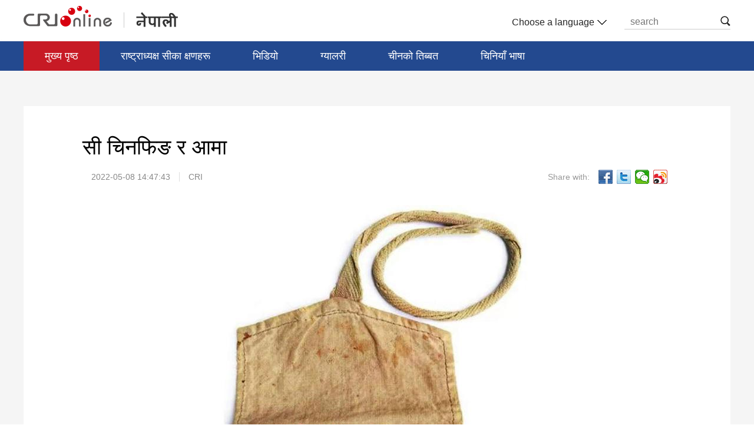

--- FILE ---
content_type: text/html
request_url: https://nepal.cri.cn/2022/05/08/ARTI3BbjuyCPHVabKeMxqpAC220508.shtml
body_size: 5734
content:
 <html>
<head>
<meta charset="UTF-8">
<meta name="viewport" content="width=device-width,initial-scale=1.0, minimum-scale=1.0,maximum-scale=1.0,user-scalable=no">
<meta name="filetype" content="1">
<meta name="publishedtype" content="1">
<meta name="pagetype" content="1">
<meta name="format-detection" content="telephone=no">
<meta name="renderer" content="webkit|ie-comp|ie-stand">
<meta http-equiv="X-UA-Compatible" content="IE=edge,chrome=1">
<meta http-equiv="Pragma" content="no-cache">
<meta http-equiv="Cache-Control" content="no-cache">
<meta name="author" content="朱梅">
<meta name="source" content="CRI">
<title>
सी चिनफिङ र आमा
</title>
<meta name="catalogs" content="PAGEPXdWrjTkqZEpVVQAAmNA211222">
<meta name="contentid" content="ARTI3BbjuyCPHVabKeMxqpAC220508">
<meta name=keywords content="">
<meta name="spm-id" content="C66829775752">
<meta name=description content="">
<link type="text/css" rel="stylesheet" href="//rcrires.cri.cn/photoAlbum/cri/templet/common/DEPA1640678344587476/public.css">
<link type="text/css" rel="stylesheet" href="//rcrires.cri.cn/photoAlbum/cri/templet/common/DEPA1641455326413551/bottom.css">
<script type="text/javascript" src="//rcrires.cri.cn/library/script/jquery-1.7.2.min.js"></script>
<script src="//rcrires.cri.cn/photoAlbum/cri/templet/common/DEPA1641455326413551/jquery.qrcode.min.js" type="text/javascript" charset="utf-8"></script>
<script language="JavaScript">
				var url_domainname = location.href;
				var num_1 = url_domainname.split("//")[1];
				var domainame_ = num_1.split("/")[0];
				var type_ = num_1.split(".")[0];
				var commentTitle = "सी चिनफिङ र आमा"; //评论标题
				/* 评论对象ID 20位以内的字符串 每个被评论对象不同20120420------ */
				var itemid1 = "ARTI3BbjuyCPHVabKeMxqpAC220508"; //正文页id，赋值给留言评论模块的参数之一
				var commentUrl = "https://nepal.cri.cn/2022/05/08/ARTI3BbjuyCPHVabKeMxqpAC220508.shtml";
				var column_id = "TOPC1640167709381676";
				var sub_column_id = "PAGEPXdWrjTkqZEpVVQAAmNA211222";
				var domainname = domainame_;
				var sobey_video_flag = '';
				var type = type_;
				var pindao_1 = "CHAL1640166829775752";
				var dateNum = (new Date()).toLocaleDateString() + " " + (new Date()).toLocaleTimeString();
				var times_str = dateNum.replace(/年/g, '-').replace(/月/g, '-').replace(/日/g, '-').replace(/:/g, '-');
				var new_str = times_str.replace(/ /g, '-');
				var arr = new_str.split("-");
				var datum = new Date(Date.UTC(arr[0], arr[1] - 1, arr[2] - 2, arr[3] - 8, arr[4], arr[5]));
				var timeint = datum.getTime() / 1000;
				var html;
				var sorts_dianji = sub_column_id + ',' + column_id + ',' + itemid1.substring(0, 4); /*点击量sorts值*/
				var searchkeywords = "";
				var commentbreif = "";
				var commentimg3 = "";
				var commentimg2 = "";
				var commentimg1 = "https://p2crires.cri.cn/photoworkspace/cri/2022/05/08/2022050814470432615.jpg";
				var commentimg0 = "";
				var commentimg = commentimg3;
				if (commentimg3 == "") {
					commentimg = commentimg2;
				}
				if (commentimg2 == "") {
					commentimg = commentimg1;
				}
				if (commentimg1 == "") {
					commentimg = commentimg0;
				}
				if (commentimg.split("//")[0] == '' || commentimg.split("//")[0] == 'http:') {
					commentimg = "https://" + commentimg.split("//")[1];
				}
				var hdprop = "";
			</script>
<script>
			if(window.innerWidth<=1024){
				autoRem();
			}
			function autoRem(){
				var view_width = document.getElementsByTagName('html')[0].getBoundingClientRect().width;
				var _html = document.getElementsByTagName('html')[0];
				view_width>1242?_html.style.fontSize = 1242 / 16 + 'px':_html.style.fontSize = view_width / 16 + 'px';
			}
			autoRem();
			window.onresize = function(){
				autoRem();
			}
	  </script>
<style type="text/css">
        .hyhq_audio_ind01 .article-con .video-js {
            position: relative !important;
        }
        #js-head-player .video-audio {
            position: absolute !important;
            top: 0 !important;
        }
    </style>
</head>
<body data-spm="PPXdWrjTkqZE">
<script>
with(document)with(body)with(insertBefore(createElement("script"),firstChild))setAttribute("exparams","v_id=&aplus&",id="tb-beacon-aplus",src=(location>"https"?"//js":"//js")+".data.cctv.com/__aplus_plugin_cctv.js,aplus_plugin_aplus_u.js")
</script>
<div class="page_wrap">
<div class="ELMTj5ncZqoJks3nG2bPdl7F211228" data-spm="Ej5ncZqoJks3">
<div class="header">
<div class="column_wrapper">
<div class="logo left">
<a href="http://www.cri.cn/" class="crl_logo"></a>
<a href="/" class="my_logo"></a>
</div>
<div class="header-menu right">
<div class="languageSelect left">
<label> Choose a language
<select onchange="if(this.value!='')window.location=this.value" class="language">
<option>Choose a language
</option><option value="http://www.cri.cn/index.html?lang=zh-CN">Chinese Simplified
</option><option value="http://big5.cri.cn/">Chinese Traditional
</option><option value="http://albanian.cri.cn">Albanian
</option><option value="http://arabic.cri.cn">Arabic
</option><option value="http://belarusian.cri.cn/">Belarusian
</option><option value="http://bengali.cri.cn">Bengali
</option><option value="http://bulgarian.cri.cn">Bulgarian
</option><option value="http://cambodian.cri.cn">Cambodian
</option><option value="http://croatian.cri.cn">Croatian
</option><option value="http://czech.cri.cn">Czech
</option><option value="http://english.cri.cn">English
</option><option value="http://esperanto.cri.cn">Esperanto
</option><option value="http://filipino.cri.cn">Filipino
</option><option value="http://french.cri.cn">French
</option><option value="http://german.cri.cn">German
</option><option value="http://greek.cri.cn/">Greek
</option><option value="http://hausa.cri.cn">Hausa
</option><option value="http://hebrew.cri.cn/">Hebrew
</option><option value="http://hindi.cri.cn">Hindi
</option><option value="http://hungarian.cri.cn">Hungarian
</option><option value="http://indonesian.cri.cn">Indonesian
</option><option value="http://italian.cri.cn">Italian
</option><option value="http://japanese.cri.cn">Japanese
</option><option value="http://korean.cri.cn">Korean
</option><option value="http://laos.cri.cn">Laos
</option><option value="http://malay.cri.cn">Malay
</option><option value="http://mongol.cri.cn">Mongol
</option><option value="http://myanmar.cri.cn">Myanmar
</option><option value="http://nepal.cri.cn">Nepal
</option><option value="http://persian.cri.cn">Persian
</option><option value="http://polish.cri.cn">Polish
</option><option value="http://portuguese.cri.cn">Portuguese
</option><option value="http://pushtu.cri.cn">Pushtu
</option><option value="http://romanian.cri.cn">Romanian
</option><option value="http://russian.cri.cn">Russian
</option><option value="http://serbian.cri.cn">Serbian
</option><option value="http://sinhalese.cri.cn">Sinhalese
</option><option value="http://espanol.cri.cn">Spanish
</option><option value="http://swahili.cri.cn">Swahili
</option><option value="http://tamil.cri.cn">Tamil
</option><option value="http://thai.cri.cn">Thai
</option><option value="http://turkish.cri.cn/">Turkish
</option><option value="http://ukrainian.cri.cn">Ukrainian
</option><option value="http://urdu.cri.cn">Urdu
</option><option value="http://vietnamese.cri.cn">Vietnamese
</option></select>
</label>
</div>
<div class="nav-search nav-btn left">
<h2 class="tran_1 nav-btn-h2"></h2>
<div class="nav-btn-eff">
<div class="nav-search-box nav-btn-box">
<form action="//www.google.com/search" method="get" target="_blank">
<label>
<input type="text" placeholder="search" name="q">
<input type="hidden" name="ie" value="UTF-8">
<input type="hidden" name="sitesearch" value="nepal.cri.cn">
<input class="search" name="vs" value="nepal.cri.cn" type="hidden">
</label>
</form>
</div>
</div>
</div>
<div class="clear"></div>
</div>
<div class="clear"></div>
</div>
</div>
<div class="nav">
<div class="column_wrapper">
<div class="nav-list">
<div class="nav_a_hover tran_1" style="width: 0px; left: 36px;"></div>
<ul>
<li style="width:0;"><a class="nav_a" style=""></a></li>
<li class="nav_a" style="color: rgb(255, 255, 255);"><a etitle="1" href="//nepal.cri.cn/index.shtml" target="_blank">मुख्य पृष्ठ</a></li>
<li style="color: rgb(255, 255, 255);"><a etitle="2" href="//nepal.cri.cn/xijinping/index.shtml" target="_blank">राष्ट्राध्यक्ष सीका क्षणहरू</a></li>
<li style="color: rgb(255, 255, 255);"><a etitle="3" href="//nepal.cri.cn/video/index.shtml" target="_blank">भिडियो</a></li>
<li style="color: rgb(255, 255, 255);"><a etitle="4" href="//nepal.cri.cn/pic/index.shtml" target="_blank">ग्यालरी</a></li>
<li style="color: rgb(255, 255, 255);"><a etitle="5" href="//nepal.cri.cn/tibet/index.shtml" target="_blank">चीनको तिब्बत</a></li>
<li style="color: rgb(255, 255, 255);"><a etitle="6" href="//nepal.cri.cn/study/index.shtml" target="_blank">चिनियाँ भाषा</a></li>
<div class="clear"></div>
</ul>
</div>
</div>
</div>
</div>
<script>
 window.onload = function(){
	 /* 提交搜索 */
	 $(".nav-search").delegate(".nav-btn-h2","click",function(){
		var val = $(this).siblings().find("input[type=text]").val()
		$(this).siblings().find("form").submit()
	});
	 
	 /* 导航高亮 */
        var url = window.document.location.hostname + window.document.location.pathname;
        var navLi = $('.nav-list>ul').children('li');
        if (url == (window.document.location.host + '/')) {
            $(navLi).eq(1).addClass('nav_a');
            return false;
        }
        $(navLi).eq(1).addClass('nav_a');
        for (var i=0;i<navLi.length;i++) {
            var hrefUrl = $(navLi).eq(i).children('a').prop('href');
            if (hrefUrl.indexOf(url) > -1) {
                $(navLi).removeClass('nav_a');
                $(navLi).eq(i).addClass('nav_a');
            }
        }
    }
</script>
<div class="index-wrap">
<div class="column_wrapper">
<div class="vspace" style="height: 60px;"></div>
<div class="content">
<div class="list-title" id="atitle">सी चिनफिङ र आमा</div>
<div class="list-brief">
<span id="apublishtime" class="apublishtime span-first">2022-05-08 14:47:43</span><span id="asource" class="asource">CRI</span>
<div class="details-shaer">
<span class="details-shaer-name">Share with:</span>
<div class="bdsharebuttonbox bdshare-button-style0-24" data-bd-bind="1641089148718">
<a class="bds_fbook" data-fx="fb-btn" title="分享到Facebook" href="javascript:void(0);"></a>
<a href="javascript:void(0);" class="bds_twi" data-fx='tw-btn' title="Twitter"></a>
<a class="bds_weixin" data-fx="wx-btn" title="分享到微信" href="javascript:void(0);"></a>
<a href="javascript:void(0);" class="bds_tsina" data-fx='wb-btn' title="sina"></a>
</div>
<div class="clear"></div>
</div>
</div>
<div class="list-abody abody" id="abody" pagedata="">
<p><p style="text-align: center;" class="photo_img_20190808"><img src="https://p2crires.cri.cn/photoworkspace/cri/contentimg/2022/05/08/2022050814455091816.jpeg" alt=""/></p><p>प्राचीन कालमा होस वा हिजोआज आमाको माया प्रशंसनीय मानिन्छ। चिनियाँ राष्ट्राध्यक्ष सी चिनफिङकी आमा छी सिन सबै कुरालाई राम्रोसँग व्यवस्थापन गर्ने आमा हुनुहुन्छ।</p><p>छी सिन आफ्नो भनाइ र व्यवहारमार्फत् ज्ञान र नैतिकता दुवै क्षेत्रमा केन्द्रित भइरहनुहुन्छ। सी चिनफिङप्रति गरिएको छी सिनको अपेक्षामा देश र जनताप्रति जिम्मा लिनु नै एक अविभाज्य भाग हो। सी र आमा बीचका केही कुरामार्फत् उहाँहरू बीचको प्रगाढ मायाको अनुभव गरौँ।</p><p>५/६ वर्षको उम्मेरमा आमाले सीलाई आफ्नो पिठ्यूमा राख्दै चिनियाँ इतिहासमा प्रसिद्ध देशप्रेमी सैनिक कमाण्डर वे फैको कथा सुनाउनुभएको थियो। सी चिनफिङ १५/१६ वर्षको उम्मेरमा पल्लो शानसी प्रान्तीय ल्याङच्याह गाउँमा बस्न थाल्नुभएको थियो र ७ वर्षसम्म परिवारसँग छुटिनु परेको थियो। आमाले सीका लागि सानो झोला बनाउनुभएको थियो र झोलामा राता अक्षरमा आमाको मन समेटिएको थियो। ७ वर्षपछि फर्कदा सीले उक्त झोला छिमेकीलाई दिएर भन्नुभएको थियोः मेरो शरीर अरू ठाँउ पुगेतापनि मन यहीं नै रहिरहने छ।</p><p style="text-align: center;" class="photo_img_20190808"><img src="https://p3crires.cri.cn/photoworkspace/cri/contentimg/2022/05/08/2022050814462729050.jpeg" alt=""/></p><p>सन् २००१ को बसन्त चाडको अवधिमा तत्कालीन फुच्यान प्रान्तीय प्रमुख सी चिनफिङले कामको कारणले आमाबुबासँग समय बिताउन पाउनुभएन। टेलिफोनमा आमा छी सिनले भन्नुभयोः काम राम्रोसँग गर्नु नै आमाबुबाका लागि ठूलो ख्याल राखेको जस्तै हो। सीले आमाको कुरा मानेर सँधै नै जनता र कामका लागि तनमनधनले प्रयास गरिरहनु भयो।</p><p style="text-align: center;" class="photo_img_20190808"><img src="https://p5crires.cri.cn/photoworkspace/cri/contentimg/2022/05/08/2022050814464091154.jpg" alt=""/></p><p>सी चिनफिङको अफिसमा आमाबुबासँगै पारिवारिक फोटा राखिएका हुन्छन्। तीमध्ये एउटा सी र आमाले हात समाएर हिँडिरहेको न्यानो क्षणको फोटो रहेको छ। सीको अफिसमा सन् २०२१ देखि अर्को फोटो पनि राख्न थालियो। फोटोमा सी र श्रीमतीले आमा छी सिनको हातलाई आफ्नो हातमा राखिरहेको क्षण खिचिएको छ। युवाकालदेखि हालसम्म सीले आमाको कुरालाई सँधै मनमा राख्दै आउनुभएको छः आफ्नो जिम्मेवारी पूरा गर्न जनताको राम्रो सेवा गर्नुपर्छ।</p></p>
</div>
<div class="vspace" style="height: 60px;"></div>
</div>
<div class="vspace" style="height: 60px;"></div>
</div>
</div>
<div class="clear"></div>
<div class="footer ELMTByLgYRLKzJIx1M1WYCE1211228" data-spm="EByLgYRLKzJI">
<div class="column_wrapper">
<div class="footer-l left">
<ul class="js-lastLiEff-1">
<li><a href="//www.fmprc.gov.cn/ce/cenp/eng/" target="_blank"><img src="//p5crires.cri.cn/photoAlbum/cri/templet/common/DEPA1640678344587476/rBABDF_pu2-AeXreAAAAAAAAAAA910.180x60a.jpg" width="180" height="60" alt="नेपालका लागि चिनियाँ राजदूताबास_fororder_shiguan" title="नेपालका लागि चिनियाँ राजदूताबास" usemap=""></a></li><li><a href="//www.cfmonair.com/" target="_blank"><img src="//p5crires.cri.cn/photoAlbum/cri/templet/common/DEPA1640678344587476/rBABCV_pvEuAJ_rXAAAAAAAAAAA607.180x60b.gif" width="180" height="60" alt="Capital FM_fororder_d603ff1ae4ca4585acc92b2b23629066" title="Capital FM" usemap=""></a></li><li><a href="//radionepal.gov.np/oldsite/" target="_blank"><img src="//p5crires.cri.cn/photoAlbum/cri/templet/common/DEPA1640678344587476/rBABCl_pvGmACzeIAAAAAAAAAAA811.180x60c.jpg" width="180" height="60" alt="रेडियो नेपाल_fororder_radionepal" title="रेडियो नेपाल" usemap=""></a></li>
</ul>
</div>
<div class="footer-r right">
<p>© China Radio International.CRI. All Rights Reserved</p>
<p>16A Shijingshan Road, Beijing, China. 100040</p>
</div>
<div class="clear"></div>
</div>
</div>
</div>
<script src="//rcrires.cri.cn/photoAlbum/cri/templet/common/DEPA1641455326413551/index_20226895.js" type="text/javascript" charset="utf-8"></script>
<script src="//rcrires.cri.cn/library/script/shareToSnsCommon1.1.js" type="text/javascript" charset="utf-8"></script>
</body>
</html>

--- FILE ---
content_type: application/javascript
request_url: https://p.data.cctv.com/ge.js
body_size: 69
content:
window.goldlog=(window.goldlog||{});goldlog.Etag="1roDIk4BBmoCAQ07r+wghWUJ";goldlog.stag=2;

--- FILE ---
content_type: application/javascript
request_url: https://rcrires.cri.cn/photoAlbum/cri/templet/common/DEPA1641455326413551/index_20226895.js
body_size: 4763
content:
var ispc;
if(window.innerWidth <= 1025){
	ispc = false;
	h5Anima();

}else{
	ispc = true;
	pcAnima();
}
$(window).resize(function () {
	if(window.innerWidth <= 1025 && ispc){
		updateHref();
		ispc=false;
	}
	if(window.innerWidth > 1025 && !ispc){
		updateHref();
		ispc=true;
	}
	if(window.innerWidth <= 1025){
		h5Anima()
	}
});
function updateHref(){
	window.location.href=window.location.href;
}
function blive(){
	var liWidth = 0;
	$(".nav-list li").each(function(){
		liWidth = liWidth + $(this).outerWidth(true) +1
	})
	$(".nav-list ul").width(liWidth)
}
function h5Anima(){
	//导航默认选中状态
	// $(".nav-list a").eq(0).addClass("nav_a");
	
	blive()
	$(".nav-list li").each(function(){
		var tT = $("title").attr("title");
		// var tH = $(this).text();
		var tH = $(this).find("a").attr("etitle");
		//$(this).parents("ul").find("a").first().addClass("nav_a");
		if(typeof(tT)=="undefined"){
			
		}else{
			if(tT.length>=1){
				// tT=tT.toLowerCase();
				// tH=tH.toLowerCase();
				// if(tT.indexOf(tH)>=0){
				tT=parseInt(tT)
				tH=parseInt(tH)
				if(tT==tH){
					$(this).parents("ul").find("li").removeClass("nav_a");
					$(this).addClass("nav_a");
					navSetOff()
					return false;   
				}else{
					
				}
			}
		}
	});
	
	function navSetOff(){
		if($(".nav_a").length){
			var navAIndex = $(".nav_a").index();
			var navAOff = $(".nav-list li:eq("+navAIndex+")").position().left;
			var navAleft = navAOff - ( $(".nav-list").width()/2 - $(".nav-list li:eq("+navAIndex+")").outerWidth()/2 + (parseInt($(".nav-list ul").css("padding-left")))/2 )
			$(".nav-list").scrollLeft(navAleft)
		}
	}
	
	// $(".ind01_tab_box").unwrap();
	// $("#md_nepal_index").unwrap();
	// $("#md_nepal_index1").unwrap();

	// var mySwiper2 = new Swiper('.swiper-container2', {
	// 	slidesPerView: 1,
	// 	direction: 'vertical',
	// 	freeMode: true,
	// 	speed: 3000,
	// 	loop: true,
	// 	autoplay: {
	// 		delay: 0,
	// 		disableOnInteraction: false //就算触摸了也继续滚动
	// 	}
	// })
	// if ($(".swiper-1").length) {
	// 	if($(".secondIndex-banner ul li").length>1){
	// 		var swiperA = new Swiper('.swiper-1 .swiper-container', {
	// 			autoplay: {
	// 				delay: 5000,
	// 				stopOnLastSlide: false,
	// 				disableOnInteraction: false,
	// 			},
	// 			loop: true,
	// 			pagination: {
	// 				el: '.swiper-pagination',
	// 			},
	// 			on: {
	// 				init: function(swiper) {
	// 					// this.$el.find(".m_banner_bigPic_text").find("a").html(this.$el.find(".swiper-slide-active img").attr("alt"));
	// 				},
	// 				slideChangeTransitionEnd: function(swiper, event) {
	// 					/*this.$el.closest(".secondIndex-wrap-1").find(".box-list-1").find("li").removeClass("active")
	// 					this.$el.closest(".secondIndex-wrap-1").find(".box-list-1").find("li").eq(this.realIndex).addClass("active")
	// 					if($(".ad-controls").length){
	// 						$(".ad-controls").html("<span><b>( "+(parseInt(this.realIndex)+1)+"</b> / "+(parseInt(this.slides.length)-2)+" )</span>")
	// 					}*/
	// 					// this.$el.find(".m_banner_bigPic_text").find("a").html(this.$el.find(".swiper-slide-active img").attr("alt"));
	// 				},
	// 			}
	// 		});
	// 	}
		
	// }
}
function pcAnima(){
	var aWidth = $(".nav_a").outerWidth();
	var aLeft = $(".nav_a").position().left;
	$(".nav_a_hover").css({
	    "width":aWidth,
	    "left":aLeft
	});
	$(".nav-list li").mousemove(function(){
	    $(this).css("color","#fff");
	    $(".nav_a_hover").css({
	        "width":$(this).outerWidth(),
	        "left":$(this).position().left
	    });
	})
	$(".nav-list li").mouseout(function(){
	    $(this).not(".nav_a").css("color","#fff");
	    $(".nav_a_hover").css({
	        "width":aWidth,
	        "left":aLeft
	    });
	})
	if($('#marquee6').length>=1){
		$('#marquee6').kxbdSuperMarquee({
			isMarquee:true,
			isEqual:false,
			scrollDelay:20,
			direction:'left'
		});
	}
	$(".secondIndex-banner").each(function(){
		var num = 1;
		var timer = null;
		var _this = $(this);
		var _thisW = $(this).width();
		var _thisH = $(this).height();
		var speed = 3000;
		var runSpeed = 500;
		var auto = $(this).attr("auto");
		var thisType = $(this).attr("type");
		var objLength = _this.find(".banner-img li").length;
		
		var typeDirectionCss = "";
		var typeDirectionWH = "";
		
		if(objLength>1){
			
		if(thisType=="vertical"){
			typeDirectionCss = "margin-top";
			typeDirectionWH = "height";
		}else{
			typeDirectionCss = "margin-left";
			typeDirectionWH = "width";
		}
		
		$(this).find(".banner-num span").text(num)
		$(this).find(".banner-num strong").text(objLength)
		
		_this.find(".banner-img li").each(function(){
			var _thisLi = $(this);
			$(this).parents(".banner-img").siblings(".banner-nav").find("ul").append("<li></li>")
			if($(this).index()==0){
				$(this).parent().append($(this).clone());
				$(this).parents(".banner-img").siblings(".banner-nav").find("li").eq(0).addClass("active")
				$(this).parents(".banner-img").siblings(".banner-text").find("a").attr("href",$(this).find("a").attr("href"))
				$(this).parents(".banner-img").siblings(".banner-text").find("a span").text($(this).find("img").attr("etitle"))
			}
			
			if($(this).index()==($(this).parent().find("li").length-2)){
				$(this).parent().prepend($(this).clone()).css(typeDirectionCss,-_this.css(typeDirectionWH));
			}
		})
		
		if(thisType=="vertical"){
			$(this).find(".banner-img ul").height(_thisH*_this.find(".banner-img li").length)
	//		$(this).find(".banner-img li").css("float","none")
		}else{
			$(this).find(".banner-img ul").width(_thisW*_this.find(".banner-img li").length)
		}
		
		if(objLength!=1){
			if(thisType=="vertical"){
				_this.find(".banner-img").find("ul").css({
					"margin-top":-num*(parseInt(_this.css(typeDirectionWH)))
				})	
			}else{
				_this.find(".banner-img").find("ul").css({
					"margin-left":-num*(parseInt(_this.css(typeDirectionWH)))
				})	
			}
			
			timer = setInterval(function(){
				if(auto=="true"){
					runFn()
				}
			},speed);
			
			$(this).hover(function(){
				clearInterval(timer);
			},function(){
				if(auto=="true"){
					timer = setInterval(runFn,speed);
				}
			})
			
			$(this).find(".banner-nav").find("li").hover(function(){
				num = $(this).index()+1;
				runAniFn()
				runEff();
			})
			
			$(this).find(".banner-list").find("li").click(function(){
				num = $(this).index()+1;
				runAniFn()
				runEff();
			})
			
			$(this).find(".btnLeft").click(function(){
				runLeft();
				runEff();
			})
			
			$(this).find(".btnRight").click(function(){
				runRight();
				runEff();
			})
		}
		
		function runFn(){
			runRight();
			runEff();
		}
		
		function runEff(){
			_this.find(".banner-nav").find("li").removeClass("active")
			_this.find(".banner-nav").find("li").eq(num-1).addClass("active")
			_this.find(".banner-text").find("a").attr("href",_this.find(".banner-img").find("li").eq(num).find("a").attr("href"))
			_this.find(".banner-text").find("a span").text(_this.find(".banner-img").find("li").eq(num).find("img").attr("etitle"))
			
			_this.find(".banner-num span").text(num)
			_this.find(".banner-num strong").text(objLength)
			
	//		listCenter();
		}
		
		
		function runRight(){
			num++;
			if(num==_this.find(".banner-img").find("li").length-1){
				_this.find(".banner-img").find("ul").css(typeDirectionCss,0)
				num=1;
			}
			runAniFn()
		}
		
		function runLeft(){
			num--;
			if(num==0){
				console.log(num)
				_this.find(".banner-img").find("ul").css(typeDirectionCss,-(_this.find(".banner-img").find("li").length-1)*(parseInt(_this.find(".banner-img").find("li").css(typeDirectionWH))))
				num=_this.find(".banner-img").find("li").length-2;
			}
			runAniFn()
		}
		function runAniFn(){
			if(thisType=="vertical"){
				_this.find(".banner-img").find("ul").stop().animate({
					"marginTop":-num*(parseInt(_this.css(typeDirectionWH)))
				},runSpeed)	
			}else{
				_this.find(".banner-img").find("ul").stop().animate({
					"marginLeft":-num*(parseInt(_this.css(typeDirectionWH)))
				},runSpeed)	
			}
		}
		
		}else{
			
		}
	});
}
$(".ind01_tab ul li").click(function(){
	$(this).addClass("active").siblings().removeClass("active");
	$(".ind01_tabcard").eq($(this).index()).addClass("active").siblings().removeClass("active");
})
/* 工具方法：判断浏览器类型 */
var bXrowser={ 
	versions:function(){ 
		var u = navigator.userAgent, app = navigator.appVersion; 
		return {//移动终端浏览器版本信息 
		trident: u.indexOf('Trident') > -1, //IE内核 
		presto: u.indexOf('Presto') > -1, //opera内核 
		webKit: u.indexOf('AppleWebKit') > -1, //苹果、谷歌内核 
		gecko: u.indexOf('Gecko') > -1 && u.indexOf('KHTML') == -1, //火狐内核 
		mobile: !!u.match(/AppleWebKit.*Mobile.*/)||!!u.match(/AppleWebKit/), //是否为移动终端 
		ios: !!u.match(/\(i[^;]+;( U;)? CPU.+Mac OS X/), //ios终端 
		android: u.indexOf('Android') > -1 || u.indexOf('Linux') > -1, //android终端或者uc浏览器 
		iPhone: u.indexOf('iPhone') > -1 || u.indexOf('Mac') > -1, //是否为iPhone
		iPad: u.indexOf('iPad') > -1, //是否iPad 
		qqbXrowser: u.indexOf('MQQBXrowser')>-1,//手机QQ浏览器 
		webApp: u.indexOf('Safari') == -1, //是否web应该程序，没有头部与底部 
		UCBXrowser: u.indexOf('UCBXrowser') > -1
		}; 
	}()
	//,language:(navigator.bXrowserLanguage || navigator.language).toLowerCase()
}
function bindEvent(A, C, B) {
	if (!document.addEventListener){
		A.attachEvent(C, B)
	} else {
		A.addEventListener(C, B, false)
	}
}
//判断横竖屏的方法
function checkDirect(){
    var wechatInfo = navigator.userAgent.match(/MicroMessenger\/([\d\.]+)/i) ;
    if(window.navigator.userAgent.toLowerCase().match(/MicroMessenger/i) == 'micromessenger' && wechatInfo[1] > "6.5"){ //微信浏览器
        if ((window.orientation === 180 || window.orientation === 0)) {
            return "portrait";
        }
        if(window.orientation === 90 || window.orientation === -90){
            return "landscape";//横屏
        }
    }else{
        if (document.documentElement.clientHeight >= document.documentElement.clientWidth) {
            return "portrait";//竖屏
        } else {
            return "landscape";//横屏
        }
    }
}

function checkFull(){
	var   isFullScreen = document.fullScreen || document.mozFullScreen || document.webkitIsFullScreen || document.msFullscreenElement
　　if (isFullScreen) {
	 	return true;
	}else{
		return false;
	}
　
}
if ("onorientationchange" in window){
	if(bXrowser.versions.qqbXrowser){
		bindEvent(window, "resize",function() {
			if(checkDirect()=="portrait"&&checkFull()){
				exitFullscreen()
			}
			setTimeout(changeSize,200);
		});
	}else{
		bindEvent(window,"orientationchange",function(){
			if(checkDirect()=="portrait"&&checkFull()){
				exitFullscreen()
			}
			setTimeout(blive,200);
			setTimeout(changeSize,200);
		})
	}
}else{
	bindEvent(window, "resize",function() {
		if(checkDirect()=="portrait"&&checkFull()){
				exitFullscreen()
			}
		setTimeout(blive,200);
		setTimeout(changeSize,200);
	});
}




//解决图文插视频问题
//因为如果既有视频又有音频的话，id后缀是1,2,3是从上到下排的的所有根据id就找不到指定的视频和音频，所有只能根据video和audio的索引来找到相应的节点来设置宽高
function changeAudioSize(){//设置音频宽高
	if($("audio").length>0){
		for(var i=0; i< $("audio").length;i++){
			
			var _w=$(".content").find("p").width();
			if (window.innerwidth>1024)
			{
				_w = 747;
			}

			$("audio").eq(i).parents(".myPlayer").css({"width":_w+"px"});
			
		}
	}
}
function changeVideoSize(){//设置视频宽高，移动端和pc端视频标签不一致，所以要分开设置视频宽高

		if($("video").length>0 ){//移动端，单视频是video标签
			for(var i=0; i< $("video").length;i++){
			var _w=$(".content").find("p").width();
			if (window.innerwidth>1024)
			{
				_w = 747;
			}
			var _h = _w/16*9;
			
			$("video").eq(i).parent().css("width",_w+"px");
			$("video").eq(i).parent().css("height",_h+"px");
			$("video").eq(i).parents(".myPlayer").css("width",_w+"px");
			$("video").eq(i).parents(".myPlayer").css("height",_h+"px");
			}
		}

}
function getvideo(){

		if($(".myPlayer").length>0){//多视频，单音频，多音频，视频和音频都有，只能根据id中含有flash_来判断视频和音频总长度
		var aa=setInterval(function(){
			var loadlen = 0;
				if(($(".myPlayer").find("video").length>0)){;
					clearInterval(aa);
					changeVideoSize();
					
				}
		});
		var bb=setInterval(function(){
			var loadlen = 0;
				if(($(".myPlayer").find("audio").length>0)){;
					clearInterval(bb);
					
					changeAudioSize();
				}
		});
	}
			
	
		

}
var domid=itemid1;
	var loadlen=0;

		if(($(".myPlayer").length>0) ){//如果有是视频和音频存在的时候再设置宽高
			var cc=setInterval(function(){
		for(var i=0;i<$(".myPlayer").length;i++){
		
			if($(".myPlayer").attr("style")=='display: block;'){
				
					loadlen++;
					
					if(loadlen==($(".myPlayer").length)){//瑙嗛鍜岄煶棰戝姞杞
						clearInterval(cc);
						setTimeout(function(){
							getvideo();
						},200)
						
					}
			}
		}
		});
		
	}
	
	

function bindEvent(A, C, B) {
	if (!document.addEventListener){
		A.attachEvent(C, B)
	} else {
		A.addEventListener(C, B, false)
	}
}
function changeSize(){
	if(($(".myPlayer").length>0) ){
		fontSize=$("html").css("font-size").split("px")[0];
		changeVideoSize();
		changeAudioSize();
	}
}





/**
* 移动端下拉加载 start
*/
//获取窗口可视范围的高度
function getClientHeight(){  
	var clientHeight=0;  
	if(document.body.clientHeight&&document.documentElement.clientHeight){  
		var clientHeight=(document.body.clientHeight<document.documentElement.clientHeight)?document.body.clientHeight:document.documentElement.clientHeight;
	}else{  
		var clientHeight=(document.body.clientHeight>document.documentElement.clientHeight)?document.body.clientHeight:document.documentElement.clientHeight;
	}  
	return clientHeight;  
 }
 //获取窗口滚动条高度
 function getScrollTop(){  
	var scrollTop=0;  
	if(document.documentElement&&document.documentElement.scrollTop){  
		scrollTop=document.documentElement.scrollTop;  
	}else if(document.body){  
		scrollTop=document.body.scrollTop;  
	}  
	return scrollTop;  
 }
 //获取文档内容实际高度
 function getScrollHeight(){  
	return Math.max(document.body.scrollHeight,document.documentElement.scrollHeight);  
 }

 
 if(window.innerWidth  <= 1024){
	if(typeof zLen == "undefined" || zLen == null) {
	}else{
		mFun()
	}
 }
 function mFun(){
	var gundong = true;
	var npage = 1,
		cLen = $(".content-list>li");
	window.onload = window.onscroll = function () {
		cLen = $(".content-list>li");
		var height=getClientHeight(),
		// 窗口滚动条高度
		theight=getScrollTop(),
		// 窗口可视范围的高度
		rheight=getScrollHeight(),
		// 滚动条距离底部的高度
		bheight=rheight-theight-height;
 
		if (gundong){
			if (bheight<=200){
				gundong = false;
				bLen = zLen*npage
				npage = npage+1;
				if(bLen>=cLen.length){
					bLen = cLen.length;
					gundong = false;
				}else{
					setTimeout(function(){
						for(var i=bLen;i<zLen*npage;i++){
							cLen.eq(i).show();
							
						}
						gundong = true;
					},500)
				}
				
			}
		}
 
	}
 }
 
 /* 移动端下拉加载 end */